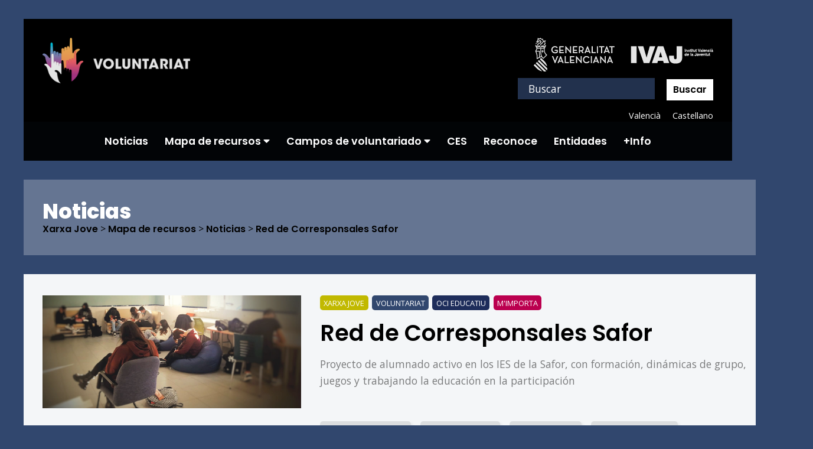

--- FILE ---
content_type: text/html; charset=utf-8
request_url: https://xarxajove.info/es/mapa-de-recursos/noticias/red-de-corresponsales-safor/?portal=voluntariat
body_size: 20542
content:


<!DOCTYPE html>
<html lang="es" itemscope itemtype="http://schema.org/WebPage" data-cbmessage="Utilizamos cookies." data-cbaccept="Ok" data-cbpolicy="M&#225;s info aqu&#237;." data-cblink="http://xarxajove.info/es/politica-de-cookies/">
    <head>
        

<meta charset="utf-8">
<meta http-equiv="X-UA-Compatible" content="IE=edge">
<meta name="viewport" content="width=device-width, initial-scale=1, shrink-to-fit=no">
<meta name="description" content="Comenzamos el proyecto de alumnado activo con el Encuentro de Corresponsales celebrado el pasado viernes 22 de enero 2021, al cual participaron los 32 corr">
<link rel="canonical" href="/es/mapa-de-recursos/noticias/red-de-corresponsales-safor/" />   
<meta property="og:title" content="Red de Corresponsales Safor | Voluntariat Jove" />
<meta property="og:description" content="Comenzamos el proyecto de alumnado activo con el Encuentro de Corresponsales celebrado el pasado viernes 22 de enero 2021, al cual participaron los 32 corr" />
<meta property="og:url" content="/es/mapa-de-recursos/noticias/red-de-corresponsales-safor/" />
<meta property="og:site_name" content="Voluntariat Jove" />        
<title>Red de Corresponsales Safor | Voluntariat Jove</title>
        <link rel='shortcut icon' type='image/x-icon' href='/favicon.ico' />
<link rel="stylesheet" href="https://use.fontawesome.com/releases/v5.1.1/css/all.css" integrity="sha384-O8whS3fhG2OnA5Kas0Y9l3cfpmYjapjI0E4theH4iuMD+pLhbf6JI0jIMfYcK3yZ" crossorigin="anonymous">
<link href="https://fonts.googleapis.com/css?family=Poppins:600,800%7COpen+Sans:300,400" rel="stylesheet">
<link href="/dist/project.css?v=3.73" type="text/css" rel="stylesheet">
<!-- Global site tag (gtag.js) - Google Analytics -->
<script async src="https://www.googletagmanager.com/gtag/js?id=UA-138107215-1"></script>
<script>
    window.dataLayer = window.dataLayer || [];
    function gtag(){dataLayer.push(arguments);}
    gtag('js', new Date());
    gtag('config', 'UA-138107215-1');
</script>
        
    </head>

    <body id="master" class="27452 newsitem newsitem voluntariat">
        <div class="grid grid_master master__grid">
            

<header id="header" class="header header_voluntariat">
  <div class="box box_black">
    <div class="grid grid_cols_two header__grid">
      <h1 class="header__logo">
        <a href="https://voluntariatjove.info/es/" title='Voluntariat Jove'><img src="/dist/img/voluntariat_logo.png" alt='Voluntariat Jove' /></a>
      </h1>
      <a href="/" onclick='javascript:toggle("nav_toggle","");return false;' class="header__navbutton"><i class="fas fa-bars"></i></a>
      <div class="header__logo_ivaj">
        <a href="http://www.ivaj.es" title='IVAJ' target="_blank"><img src="/dist/img/ivaj_logo.png" alt='IVAJ' /></a>
        

    <div class="search search_default">
                <div class="filter search __filter ">
            <form action=/es/busqueda/ method="get" class="form filter__form">
                <div class="grid  filter__grid">
                    
                        <div class="filter__section filter__section_normal">
                            <div class="grid grid_cols_adjust_three">


<div class="filter__item filter__item_textbox  ">

        <input class="filter__control filter__control_textbox" id="texto" name="texto" type="text" value="" placeholder="Buscar" />
</div>                            </div>
                        </div>
                                                                                                    <div class="filter__section filter__section_buttons">
                        <button type="submit" class="filter__button filter__button_submit ">
Buscar                        </button>
                    </div>
                </div>
            </form>
</div>
    </div>
      </div>
    </div>
  </div>
  


<nav class="navigation navigation_language">
    <ul>
        <li class="">
                <a href="/mapa-de-recursos/noticies/xarxa-de-corresponsals-safor/" title="Valencià">Valencià</a>
        </li>
        <li class="active">
                <a href="/es/mapa-de-recursos/noticias/red-de-corresponsales-safor/" title="Castellano">Castellano</a>
        </li>
    </ul>
</nav>

<nav class="nav nav_menu nav_toggle">
    <ul class="nav__menu">

                    <li class="nav__item">
                        <a href="https://voluntariatjove.info/es/noticias/" class="nav__link">Noticias</a>
                    </li>
                    <li class="nav__item nav__dropdown">
                        <a href="https://voluntariatjove.info/es/mapa-de-recursos/" onclick='javascript:toggle("nav__dropdown_list","nav__dropdown_list_37172");return false;' class="nav__link nav__link_toggle">Mapa de recursos <i class="fa fa-caret-down" aria-hidden="true"></i></a>
                        <div class="nav__link_menu nav__dropdown_list nav__dropdown_list_37172">
                            <a class="nav__link_menu_item" href="https://voluntariatjove.info/es/mapa-de-recursos/">Mapa de recursos</a>
                                    <a href="https://voluntariatjove.info/es/mapa-de-recursos/activitats/" class="nav__link_menu_item">Activitats</a>
                                    <a href="https://voluntariatjove.info/es/mapa-de-recursos/programas/" class="nav__link_menu_item">Programas</a>
                                    <a href="https://voluntariatjove.info/es/mapa-de-recursos/voluntariado-por-la-naturaleza/" class="nav__link_menu_item">Voluntariado por la Naturaleza</a>
                                    <a href="https://voluntariatjove.info/es/mapa-de-recursos/espacios/" class="nav__link_menu_item">Espacios</a>
                                    <a href="https://voluntariatjove.info/es/mapa-de-recursos/alta-de-entidades/" class="nav__link_menu_item">Alta de entidades</a>
                        </div>
                    </li>
                    <li class="nav__item nav__dropdown">
                        <a href="https://voluntariatjove.info/es/campos_voluntariado/" onclick='javascript:toggle("nav__dropdown_list","nav__dropdown_list_1344");return false;' class="nav__link nav__link_toggle">Campos de voluntariado <i class="fa fa-caret-down" aria-hidden="true"></i></a>
                        <div class="nav__link_menu nav__dropdown_list nav__dropdown_list_1344">
                            <a class="nav__link_menu_item" href="https://voluntariatjove.info/es/campos_voluntariado/">Campos de voluntariado</a>
                                    <a href="https://voluntariatjove.info/es/campos_voluntariado/primavera/" class="nav__link_menu_item">Primavera</a>
                                    <a href="https://voluntariatjove.info/es/campos_voluntariado/verano/" onclick='javascript:toggle("nav__dropdown_list_child","nav__dropdown_list_child_48905");return false;' class="nav__link nav__link_toggle nav__link_menu_item">Verano <i class="fa fa-caret-down" aria-hidden="true"></i></a>
                                    <div class="nav__link_menu nav__dropdown_list nav__dropdown_list_child nav__dropdown_list_child_48905">
                                        <a class="nav__link_menu_item" href="https://voluntariatjove.info/es/campos_voluntariado/verano/">Verano</a>
                                            <a class="nav__link_menu_item" href="https://voluntariatjove.info/es/campos_voluntariado/verano/comunitat-valenciana/">Comunitat Valenciana</a>
                                            <a class="nav__link_menu_item" href="https://voluntariatjove.info/es/campos_voluntariado/verano/otras-comunidades-autonomas/">Otras Comunidades Aut&#243;nomas</a>
                                            <a class="nav__link_menu_item" href="https://voluntariatjove.info/es/campos_voluntariado/verano/internacionales/">Internacionales</a>
                                            <a class="nav__link_menu_item" href="https://voluntariatjove.info/es/campos_voluntariado/verano/campos-para-menores/">Campos para menores</a>
                                    </div>
                                    <a href="https://voluntariatjove.info/es/campos_voluntariado/invierno/" class="nav__link_menu_item">Invierno</a>
                        </div>
                    </li>
                    <li class="nav__item">
                        <a href="https://voluntariatjove.info/es/ces/" class="nav__link">CES</a>
                    </li>
                    <li class="nav__item">
                        <a href="https://voluntariatjove.info/es/reconoce/" class="nav__link">Reconoce</a>
                    </li>
                    <li class="nav__item">
                        <a href="https://voluntariatjove.info/es/entidades/" class="nav__link">Entidades</a>
                    </li>
                    <li class="nav__item">
                        <a href="https://voluntariatjove.info/es/mas-informacion/" class="nav__link">+Info</a>
                    </li>
    </ul>
</nav>
</header>
        </div>
        <div class="grid grid_master master__grid">
            
            

<section class="section section_item section_item_news">
	<div class="grid grid_cols_one section__grid">
		

<div class="nav nav_location">
  <div class="box box_soft nav__box">
        <h2 class="heading heading_h2">Noticias</h2>
      <nav class="location">
          <a href="/es/">Xarxa Jove</a> <span>&gt;</span>
          <a href="/es/mapa-de-recursos/">Mapa de recursos</a> <span>&gt;</span>
          <a href="/es/mapa-de-recursos/noticias/">Noticias</a> <span>&gt;</span>
        <a href="/es/mapa-de-recursos/noticias/red-de-corresponsales-safor/">Red de Corresponsales Safor</a>
      </nav>
  </div>
</div>
		<div class="box box_white section__box">
			<div class="item item_news section__item">
				

<div class='grid grid_item_header item__grid'>

      <div class="item__icon">
        <img class="image image_resposive item__icon_image" src="/media/ozllbd04/whatsapp-image-2021-01-25-at-150631.jpeg" title="Red de Corresponsales Safor" />
      </div>


  

    <div class="item__data list__data">


<div class="tags tags_portals"><span class='tags__item tags__item_xarxa_jove'>Xarxa Jove</span><span class='tags__item tags__item_voluntariat'>Voluntariat</span><span class='tags__item tags__item_oci_educatiu'>Oci Educatiu</span><span class='tags__item tags__item_mimporta'>M'Importa</span></div>        <h3 class="list__title">Red de Corresponsales Safor</h3>
                    <div class="item__description">Proyecto de alumnado activo en los IES de la Safor, con formaci&#243;n, din&#225;micas de grupo, juegos y trabajando la educaci&#243;n en la participaci&#243;n</div>
        <div class="list__fields list__fields_icons">
                                                                                                                                            </div>
                                <ul class="item__topics">
                        <li><a href="/es/mapa-de-recursos/noticias/?tag=Corresponsales2021">Corresponsales2021</a></li>
                        <li><a href="/es/mapa-de-recursos/noticias/?tag=Alumnado Activo">Alumnado Activo</a></li>
                        <li><a href="/es/mapa-de-recursos/noticias/?tag=IES Joan Fuster">IES Joan Fuster</a></li>
                        <li><a href="/es/mapa-de-recursos/noticias/?tag=IES Vall de la Safor">IES Vall de la Safor</a></li>
                        <li><a href="/es/mapa-de-recursos/noticias/?tag=IES Gabriel Ciscar">IES Gabriel Ciscar</a></li>
                        <li><a href="/es/mapa-de-recursos/noticias/?tag=IES Gregori Maians">IES Gregori Maians</a></li>
                        <li><a href="/es/mapa-de-recursos/noticias/?tag=IES La Valldigna">IES La Valldigna</a></li>
                        <li><a href="/es/mapa-de-recursos/noticias/?tag=Llar Juvenil Bellreguard">Llar Juvenil Bellreguard</a></li>
                        <li><a href="/es/mapa-de-recursos/noticias/?tag=IVAJ">IVAJ</a></li>
                        <li><a href="/es/mapa-de-recursos/noticias/?tag=Departamento Juventud Mancomunidad Safor">Departamento Juventud Mancomunidad Safor</a></li>
                        <li><a href="/es/mapa-de-recursos/noticias/?tag=MancoSafor">MancoSafor</a></li>
                        <li><a href="/es/mapa-de-recursos/noticias/?tag=Llar Juvenil Xitxarra">Llar Juvenil Xitxarra</a></li>
                        <li><a href="/es/mapa-de-recursos/noticias/?tag=Juventud Rotova">Juventud Rotova</a></li>
                        <li><a href="/es/mapa-de-recursos/noticias/?tag=Oliva">Oliva</a></li>
                        <li><a href="/es/mapa-de-recursos/noticias/?tag=Villalonga">Villalonga</a></li>
                        <li><a href="/es/mapa-de-recursos/noticias/?tag=Tavernes">Tavernes</a></li>
                        <li><a href="/es/mapa-de-recursos/noticias/?tag=Rotova">Rotova</a></li>
                        <li><a href="/es/mapa-de-recursos/noticias/?tag=Bellreguard">Bellreguard</a></li>
                </ul>

    </div>


</div>

				
<div class="item item_common item_common_text">

  <div class="grid grid_item_body item__grid">
    <div class="item__text_container">
      <div class="text text_html item__text"><p><span><span class="pq6dq46d tbxw36s4 knj5qynh kvgmc6g5 ditlmg2l oygrvhab nvdbi5me sf5mxxl7 gl3lb2sf hhz5lgdu"><img src="https://static.xx.fbcdn.net/images/emoji.php/v9/td7/1.5/16/1f4c5.png" alt="📅" width="16" height="16" /></span>Comenzamos el proyecto de alumnado activo con el Encuentro de Corresponsales celebrado el pasado viernes 22 de enero 2021, al cual participaron los 32 corresponsales de la Safor.<br /><span class="pq6dq46d tbxw36s4 knj5qynh kvgmc6g5 ditlmg2l oygrvhab nvdbi5me sf5mxxl7 gl3lb2sf hhz5lgdu"><img src="https://static.xx.fbcdn.net/images/emoji.php/v9/t5/1.5/16/1f4cc.png" alt="📌" width="16" height="16" /></span>Estuvimos durando toda la mañana, en cada IES, realizando formación, dinámicas de grupo, juegos y trabajando la educación en la participación.<br /><span class="pq6dq46d tbxw36s4 knj5qynh kvgmc6g5 ditlmg2l oygrvhab nvdbi5me sf5mxxl7 gl3lb2sf hhz5lgdu"><img src="https://static.xx.fbcdn.net/images/emoji.php/v9/te5/1.5/16/1f4bb.png" alt="💻" width="16" height="16" /></span>Después conectados en red "en línea", trabajamos sobre los diferentes tipos de violencias existentes, y las diferentes acciones, que se llevarán a cabo en los centros, para intentar erradicarlas.<br /><span class="pq6dq46d tbxw36s4 knj5qynh kvgmc6g5 ditlmg2l oygrvhab nvdbi5me sf5mxxl7 gl3lb2sf hhz5lgdu"><img src="https://static.xx.fbcdn.net/images/emoji.php/v9/tb9/1.5/16/1f51d.png" alt="🔝" width="16" height="16" /></span>Por primera vez se ha creado una red de corresponsales de ámbito comarcal donde participan IES Joan Fuster de Bellreguard, IES Gabriel </span><span>Ciscar</span><span> y Gregori </span><span>Maians</span><span> de Oliva, IES Valls de la Safor de Villalonga, IES la Valldigna.<br /><span class="pq6dq46d tbxw36s4 knj5qynh kvgmc6g5 ditlmg2l oygrvhab nvdbi5me sf5mxxl7 gl3lb2sf hhz5lgdu"><img src="https://static.xx.fbcdn.net/images/emoji.php/v9/tdc/1.5/16/1f60e.png" alt="😎" width="16" height="16" /></span>Ha sido una jornada muy provechosa, donde hemos sido partícipes que la convivencia y la educación en valores democráticos sueño la mejor herramienta de trabajo con los y las jóvenes.<br />#</span><span>Corresponsales2021</span><span> #</span><span>AlumnadoActivo</span><span> #</span><span>IESJoanFuster</span><span> #</span><span>IESValldelaSafor</span><span> #</span><span>IESGabrielCiscar</span><span> #</span><span>IESGregoriMaians</span><span> #</span><span>IESlaValldigna</span><span> #</span><span>LlarJuvenilBellreguard</span><span> #IVAJ #</span><span>DepartamentoJuventudMancomunidad</span><span> #</span><span>LlarJuvenilXitxarra</span><span> #</span><span>JoventutRotova</span><span> #Oliva #Vilallonga #Tascas #</span><span>Rotova</span></p></div>
      <div class="item__addthis">
        <div class="addthis_inline_share_toolbox_yyn1"></div>
      </div>
    </div>
        <div class="item__images">
              <img src="/media/h3pbgyf4/whatsapp-image-2021-01-25-at-150631-3.jpeg" alt='Red de Corresponsales Safor'/>
              <img src="/media/ozllbd04/whatsapp-image-2021-01-25-at-150631.jpeg" alt='Red de Corresponsales Safor'/>
              <img src="/media/exwdcgvf/whatsapp-image-2021-01-22-at-105433-2.jpeg" alt='Red de Corresponsales Safor'/>
              <img src="/media/dp1glgzk/whatsapp-image-2021-01-22-at-154421.jpeg" alt='Red de Corresponsales Safor'/>
              <img src="/media/yeig12z4/whatsapp-image-2021-01-22-at-105935-1.jpeg" alt='Red de Corresponsales Safor'/>
              <img src="/media/bmydctqf/whatsapp-image-2021-01-22-at-105936-1.jpeg" alt='Red de Corresponsales Safor'/>
              <img src="/media/f21oatja/whatsapp-image-2021-01-22-at-105936.jpeg" alt='Red de Corresponsales Safor'/>
              <img src="/media/dq4ihfuq/whatsapp-image-2021-01-22-at-105937.jpeg" alt='Red de Corresponsales Safor'/>
              <img src="/media/mm5njfxu/whatsapp-image-2021-01-22-at-110007-1.jpeg" alt='Red de Corresponsales Safor'/>
              <img src="/media/oxjj10cc/whatsapp-image-2021-01-22-at-110738-1.jpeg" alt='Red de Corresponsales Safor'/>
              <img src="/media/tklo4tc3/whatsapp-image-2021-01-22-at-110739-2.jpeg" alt='Red de Corresponsales Safor'/>
              <img src="/media/3dse2iwx/whatsapp-image-2021-01-22-at-121027.jpeg" alt='Red de Corresponsales Safor'/>
              <img src="/media/p1uehtkt/whatsapp-image-2021-01-25-at-150631-1.jpeg" alt='Red de Corresponsales Safor'/>

        </div>

  </div>

</div>

			</div>
		</div>
		<div class="box box_soft box_opacity_half section__box">
				

<div class="grid grid_cols_two item__footer">
  <div class="item__navigation">
    <a class="item__back" onclick="window.history.go(-1); return false;"><i class="fa fa-caret-left" aria-hidden="true"></i> Volver</a>
  </div>
</div>
		</div>
	</div>
</section>
        </div>
        <div class="grid grid_master master__grid">
            

<footer id="footer" class='footer footer_voluntariat'>
	<div class="box box_black">
		<div class="grid grid_cols_two footer__grid">
			<div class="footer__logo"><a href="https://voluntariatjove.info/es/" title='Voluntariat Jove'><img src="/dist/img/voluntariat_logo.png" alt='Voluntariat Jove' /></a></div>
			<div class="footer__logo_ivaj">
				<a href="http://www.ivaj.es" title='IVAJ' target="_blank"><img src="/dist/img/ivaj_logo.png" alt='IVAJ' /></a>
				<ul class="footer__legal">
						<li><a href="http://xarxajove.info/avis-legal">Avís legal</a></li>
						<li><a href="http://xarxajove.info/politica-de-cookies">Política de cookies</a></li>
				</ul>
			</div>
		</div>
	</div>
</footer>
        </div>
        <script>
            function isHidden(el) {
              return el.offsetParent === null;
            }

            function toggle(className, classNameId) {
              var allInputs = document.querySelectorAll("." + className);
              if (classNameId != "") {
                allInputs = document.querySelectorAll("." + classNameId);
              }
              var allShownInputs = document.querySelectorAll("." + className + "_show");
              switch (allShownInputs.length) {
                case 0:
                  allInputs.forEach(function(input) {
                    input.classList.add(className + "_show");
                  });
                  break;
                case 1:
                  allInputs.forEach(function(input) {
                    if (isHidden(input)) {
                      input.classList.add(className + "_show");
                    }
                  });
                  allShownInputs.forEach(function(input) {
                    input.classList.remove(className + "_show");
                  });
                  break;
                default:
                  allShownInputs.forEach(function(input) {
                    input.classList.remove(className + "_show");
                  });
                  break;
              }
            }
        </script>
        <script  src="//s7.addthis.com/js/300/addthis_widget.js#pubid=ra-532c4cff634ba106"></script>
    </body>
</html>

--- FILE ---
content_type: text/css
request_url: https://xarxajove.info/dist/project.css?v=3.73
body_size: 20700
content:
body,html{height:100%}body{background-color:#c1b900;color:#000;font-family:Open Sans,sans-serif;font-weight:400;margin:0;word-wrap:break-word;font-size:12.5px}@media screen and (min-width:768px){body{font-size:14px}}@media screen and (min-width:1200px){body{font-size:16px}}*,:after,:before{box-sizing:border-box}@media screen and (min-width:768px){img{opacity:.9}img:hover{opacity:1}}a{display:inline-block;font-family:Poppins,sans-serif;font-weight:600;text-decoration:none;transition:all .3s ease}a,a:hover{color:#000}a:hover{cursor:pointer;opacity:.9;text-decoration:underline;transform:translateY(-5px)}a img:hover{opacity:1}p{font-size:1.2em;line-height:1.7em;margin:0}p:not(:last-child){margin-bottom:1em}h1,h2,h3,h4,h5,h6{margin:0}[class$=_show]{display:block!important}[class$=_hidden]{display:none!important}.grid{display:-ms-grid;display:grid;-ms-grid-columns:1fr;grid-template-columns:repeat(1,1fr);max-width:1200px;grid-gap:1em}@media screen and (min-width:768px){.grid{grid-gap:2em}}.grid_master{margin:0 1em}@media screen and (min-width:818px){.grid_master{margin:0 auto}}@media screen and (min-width:768px){.grid_list_item_news{-ms-grid-columns:1fr 2.5fr;grid-template-columns:repeat(1,1fr 2.5fr)}}@media screen and (min-width:768px){.grid_item_header{-ms-grid-columns:1.25fr 2.5fr;grid-template-columns:repeat(1,1.25fr 2.5fr)}}@media screen and (min-width:992px){.grid_item_header{-ms-grid-columns:1.5fr 2.5fr;grid-template-columns:repeat(1,1.5fr 2.5fr)}}@media screen and (min-width:768px){.grid_item_body{-ms-grid-columns:2.5fr 1fr;grid-template-columns:repeat(1,2.5fr 1fr)}}@media screen and (min-width:992px){.grid_item_body{-ms-grid-columns:3fr 1fr;grid-template-columns:repeat(1,3fr 1fr)}}@media screen and (min-width:992px){.grid_cols_two{-ms-grid-columns:1fr 1fr;grid-template-columns:repeat(1,1fr 1fr)}}@media screen and (min-width:992px){.grid_cols_three{-ms-grid-columns:1fr 1fr 1fr;grid-template-columns:repeat(1,1fr 1fr 1fr)}}@media screen and (min-width:992px){.grid_cols_four{-ms-grid-columns:1fr 1fr 1fr 1fr;grid-template-columns:repeat(1,1fr 1fr 1fr 1fr)}}@media screen and (min-width:992px){.grid_cols_five{-ms-grid-columns:1fr 1fr 1fr 1fr 1fr;grid-template-columns:repeat(1,1fr 1fr 1fr 1fr 1fr)}}@media screen and (min-width:992px){.grid_cols_six{-ms-grid-columns:1fr 1fr 1fr 1fr 1fr 1fr;grid-template-columns:repeat(1,1fr 1fr 1fr 1fr 1fr 1fr)}}.grid_min_width{max-width:1200px}.grid_max_width{max-width:1660px}.grid_no_gap{grid-gap:0}@media screen and (min-width:992px){.grid_cols_auto{grid-template-rows:1fr;grid-template-columns:auto;grid-auto-flow:column dense}}.grid_cols_adjust_three{max-width:none}@media screen and (min-width:992px){.grid_cols_adjust_three{grid-template-columns:repeat(auto-fill,minmax(25%,1fr))}}.grid_center_vertical{align-items:center}.grid_center_bottom{align-items:end}.header{padding:1.25em 0 1em}@media screen and (min-width:1200px){.header{padding:2em 0 1em}}.header .box{padding:1.5em 1.5em 0}@media screen and (min-width:992px){.header .box{padding:2em 2em 0}}.header__grid{-ms-grid-columns:1.5fr .5fr;grid-template-columns:repeat(1,1.5fr .5fr)}@media screen and (min-width:768px){.header__grid{-ms-grid-columns:1fr 1fr;grid-template-columns:repeat(1,1fr 1fr)}}.header__grid .header__logo_ivaj{display:none}@media screen and (min-width:768px){.header__grid .header__logo_ivaj{display:inline-block}}.header__logo{line-height:1em;margin:0}.header__logo a{overflow:hidden}.header__logo a img{max-width:175px}@media screen and (min-width:768px){.header__logo a img{max-width:200px}}@media screen and (min-width:992px){.header__logo a img{max-width:225px}}.header__logo a:hover{opacity:1}.header__navbutton{color:#fff;display:inline-block;font-size:2.75em;line-height:1;text-align:right;-webkit-tap-highlight-color:transparent}@media screen and (min-width:768px){.header__navbutton{display:none!important}}.header__navbutton:hover{background-color:transparent;color:#fff;transform:none}@media screen and (min-width:768px){.header__logo_ivaj{text-align:right}}.header__logo_ivaj a:hover{opacity:1}.nav{display:none}@media screen and (min-width:768px){.nav{display:block}}.nav__menu{background-color:rgba(0,0,0,.95);list-style:none;margin:0 auto;padding:1.25em 0;text-align:center}@media screen and (min-width:768px){.nav__menu{padding:1.25em 2em}}.nav__item{display:block;padding:.5em 0}@media screen and (min-width:768px){.nav__item{display:inline-block;padding:0 .75em}}.nav__item>a{color:#fff;display:block;font-size:1.5em;padding:0 1em}@media screen and (min-width:768px){.nav__item>a{display:inline-block;font-size:1.1em;padding:0}}.nav__dropdown{position:relative}@media screen and (min-width:768px){.nav__dropdown:last-child .nav__link_menu{left:auto;right:0}}.nav__link_toggle{-webkit-tap-highlight-color:transparent}.nav__link_menu{background-color:rgba(0,0,0,.95);display:none;margin:.5em 0 0;padding:.5em}@media screen and (min-width:768px){.nav__link_menu{left:0;margin:0;position:absolute;top:44px;width:300px;z-index:50}}.nav__link_menu_item{color:#fff;display:block;font-size:1.35em!important;padding:.25em .5em;-webkit-tap-highlight-color:transparent}@media screen and (min-width:768px){.nav__link_menu_item{font-size:.95em!important;margin:0;text-align:left}}.nav__link_menu_item:hover{background-color:transparent;color:#fff}.nav_location{display:block}.nav_location .heading{margin-bottom:0}.nav_location .location{line-height:1;margin-top:.25em}.nav_location .location,.nav_location a{color:#fff}.navigation_language{background-color:#000;margin-top:-1rem;padding:1em 1.5em;text-align:right}@media screen and (min-width:768px){.navigation_language{margin-top:0;padding:0 2em}}.navigation_language ul{list-style:none;margin:0;padding:0}.navigation_language li{display:inline-block;margin-left:.5rem}@media screen and (min-width:768px){.navigation_language li{margin-left:1rem}}.navigation_language a{color:#fff;font-family:Open Sans,sans-serif;font-size:.8rem;font-weight:400}@media screen and (min-width:768px){.navigation_language a{font-size:.9rem}}@media screen and (min-width:768px){.nav__dropdown_list_child{left:auto!important;right:-100%!important}}.footer{padding:1em 0;text-align:center}@media screen and (min-width:768px){.footer{text-align:left}}@media screen and (min-width:1200px){.footer{padding:1em 0 2em}}.footer__grid{grid-gap:1em}@media screen and (min-width:768px){.footer__grid{grid-gap:2em;-ms-grid-columns:1fr 1fr;grid-template-columns:repeat(1,1fr 1fr)}}.footer__logo a{overflow:hidden}.footer__logo a img{margin-top:1em;max-width:175px}@media screen and (min-width:768px){.footer__logo a img{margin-top:0;max-width:200px}}@media screen and (min-width:992px){.footer__logo a img{max-width:225px}}.footer__logo a:hover{opacity:1}.footer__logo_ivaj{text-align:center}@media screen and (min-width:768px){.footer__logo_ivaj{text-align:right}}.footer__logo_ivaj a:hover{opacity:1}.footer__logo_ivaj img{max-width:225px}@media screen and (min-width:576px){.footer__logo_ivaj img{max-width:none;max-width:275px}}.footer__legal{list-style-type:none;margin:0 auto;padding:0}.footer__legal li{display:inline-block;margin-left:.25em;margin-right:.25em}@media screen and (min-width:768px){.footer__legal li{margin-left:.5em;margin-right:0;text-align:right}}.footer__legal li a{color:#fff;font-size:1em;font-family:Open Sans,sans-serif;font-weight:400}@media screen and (min-width:768px){.footer__legal li a{font-size:.9em}}.section:not(:last-child){padding:0 0 1em}@media screen and (min-width:768px){.section,.section:not(:last-child){padding:1em 0}}.section_item .list__date,.section_item .list__field{font-size:1.25em}.section_item .list__field_label{font-size:1.35em}.home__section .box:not(.section__box){background-color:transparent;padding:0}.box{padding:1.25em 1em}@media screen and (min-width:992px){.box{padding:2.25em 2em}}.box_white{background-color:hsla(0,0%,100%,.95)}.box_soft{background-color:rgba(0,0,0,.25);filter:invert(1)}.box_black{background-color:#000}.heading{font-family:Poppins,sans-serif;font-weight:800}.heading_white{color:#fff}.heading_h1{font-size:2.4em}.heading_h1,.heading_h2{line-height:1em;margin-bottom:.75em}.heading_h2{font-size:2.2em}.heading_h3{font-size:2em}.heading_h3,.heading_h4{line-height:1em;margin-bottom:.75em}.heading_h4{font-size:1.8em}.heading_h5{font-size:1.6em}.heading_h5,.heading_h6{line-height:1em;margin-bottom:.75em}.heading_h6{font-size:1.4em}.search{text-align:right}.search .grid{display:inline-block}.search .filter__grid>div{display:inline-block;margin-bottom:0;width:auto}.search .filter__item_button{margin-top:.5rem}.search input{background-color:#fff;border:0;color:#000;font-family:Open Sans,sans-serif;font-size:1.1em;margin-top:4px;outline:none;padding:.35em 1em}.search input::placeholder{color:#fff}.search input:focus{background-color:#fff}.search button{filter:invert(1);font-size:1em;margin-left:1rem;margin-right:0;min-width:125px;padding:.55em .9em}@media screen and (min-width:768px){.search button{font-size:.8em;font-size:1em;min-width:75px;padding:.35em .7em}}.list__message .message_title{font-family:Poppins,sans-serif;font-weight:600;font-size:1.7em;line-height:1.2em;margin-bottom:.4em}.list__message .message_text{opacity:.9}.list__item_inactive{opacity:.75;filter:grayscale(1)}.list__item_inactive:hover{opacity:1}.list__icon,.list__icon img{width:100%}.list__title{font-family:Poppins,sans-serif;font-weight:600;font-size:1.7em;line-height:1.2em;margin-bottom:.4em;word-break:break-word}.list__title_small{font-size:1.25em}.list__date{font-family:Poppins,sans-serif;margin-bottom:1em}.list__description{display:none;margin-bottom:1em;opacity:.9}@media screen and (min-width:992px){.list__description{display:block}}.list__fields:not(:empty):not(:last-child){margin-bottom:2em}.list__fields_icons,.list__fields_icons ul{list-style:none;padding:0}.list__field{font-size:1em;font-weight:400;margin-bottom:.5em}.list__field_label{font-size:1.1rem;font-weight:600;margin:1.25rem 0 .7rem}.list__field a{font-family:Open Sans,sans-serif;font-weight:400}.list__field a:hover{transform:none}.list__field i{font-weight:800;margin-right:.5em;text-align:center;width:20px}.list__more_items{background-color:rgba(0,0,0,.1);font-family:Poppins,sans-serif;font-size:1.25em;font-weight:600;margin-top:1.6em;padding:.8em;text-align:right}.list_documents .list__item{background-color:rgba(0,0,0,.05);box-shadow:0 5px 5px rgba(0,0,0,.08);clear:both;overflow:hidden;padding:2rem;position:relative}.list_documents .list__item:not(:last-child){margin-bottom:2em}.list_documents .list__item .list__title{font-size:1.5em;margin-bottom:.15em}.list_documents .list__item>i{float:left;font-size:3.5em;margin-right:.25em;padding-bottom:.5rem}.list_documents .list__item>a{bottom:0;left:0;position:absolute;right:0;top:0;z-index:10}.list_documents .list__document_file{z-index:15}.list_documents .list__file_data,.list_documents .list__file_data>div{float:right}.list_documents .list__file_data>div>a{position:relative;z-index:20}.list_documents .list_file_type{font-size:.8em;display:inline-block;margin:0 5px 5px 0}.list_documents .list_file_type a{background-color:#000;color:#fff;font-weight:600;padding:5px 10px;text-transform:uppercase}.list_documents .list_file_type i{padding-right:5px}.list_documents_nav:not(:last-child){margin-bottom:2rem}.list_documents_nav .heading{margin-bottom:0}.list_news .list__item{padding:1.75em 1.5em}.list_centers .list__item,.list_news .list__item:nth-child(odd){background-color:rgba(0,0,0,.05)}.list_centers .list__item{padding:1em;position:relative}@media screen and (min-width:992px){.list_centers .list__item{padding:1.75em 1.5em}}.list_centers .list__data{margin-bottom:0}.list_centers .list__item_link{bottom:0;left:0;position:absolute;right:0;top:0;z-index:1}.list_centers .list__icon{margin-bottom:1em}@media screen and (min-width:992px){.list_centers .list__title{min-height:64px}}.list_centers .list__field a{position:relative;z-index:2}.list_resources .list__title,.list_subventions .list__title{min-height:0}@media screen and (min-width:992px){.list_videos .grid_cols_one{margin-bottom:2em}}.list_videos .grid_cols_two{display:none}@media screen and (min-width:992px){.list_videos .grid_cols_two{display:grid}}.item__topics{margin:1.5em 0 1em;padding:0;position:relative;z-index:1000}.item__topics li{background-color:rgba(0,0,0,.1);border-radius:5px;box-shadow:3px 3px 5px rgba(0,0,0,.08);color:#000;display:inline-block;font-size:.75em;margin-bottom:1em;padding:.5em 1em}.item__topics li:not(:last-child){margin-right:1em}.item__description{font-size:1.1em;line-height:1.6em;padding:0 0 1.3em;opacity:.5}.item__data{margin-bottom:2em}.item__addthis{margin:2em 0 0}.item__images{display:none}@media screen and (min-width:768px){.item__images{display:block}}.item__images img:not(:last-child){margin-bottom:1em}@media screen and (min-width:768px){.item__images img{width:100%}}.item__navigation>*{background-color:#000;color:#fff;font-size:1.2em;padding:.5em 1em}.item__navigation>:hover{color:#fff}.item__navigation_previous{margin-right:15px}.item__navigation_next,.item__navigation_previous{float:right}.item .list__title{font-size:2.4em}.item .list__field_link{display:none}.item_subvention .list__title{margin-bottom:2rem}.image_resposive{height:auto!important;width:100%!important}.text_html{font-size:1.1em}.text_html,.text_html *{font-family:Open Sans,sans-serif;line-height:1.6em}.text_html *{font-size:1em}.text_html ul{font-family:Open Sans,sans-serif;margin-bottom:1.2em}.text_html ul li{margin-bottom:1em}.text_html ul li:last-child{margin:0}.text_html a{font-family:Poppins,sans-serif;font-weight:600}.text_html iframe{max-width:100%}.text_html div,.text_html p{margin-bottom:1.2em}.text_html b,.text_html strong{font-family:Poppins,sans-serif;font-weight:600}.text_html h1,.text_html h2,.text_html h3,.text_html h4,.text_html h5,.text_html h6{font-family:Poppins,sans-serif;font-weight:600;margin-bottom:1em}.text_html h1{font-size:1.6em}.text_html h2{font-size:1.5em}.text_html h3{font-size:1.4em}.text_html h4{font-size:1.3em}.text_html h5{font-size:1.2em}.text_html h6{font-size:1.1em}.text_html img{max-width:100%}.tags__item{background-color:#c1b900;border-radius:5px;color:#fff;display:inline-block;font-size:.8em;font-weight:400;margin-bottom:.5em;margin-right:.5em;padding:.25em .5em;text-transform:uppercase}.tags__item_evj{background-color:#00c08a}.tags__item_voluntariat{background-color:#31476e}.tags__item_oci_educatiu{background-color:#1e2d5b}.tags__item_mimporta{background-color:#bb004f}.tags_topics{margin:2em 0 1em;padding:0}.tags_topics .tags_item{font-size:.9em;background-color:rgba(0,0,0,.5);border-radius:5px;box-shadow:0 5px 5px rgba(0,0,0,.08);color:#000;display:inline-block;margin-bottom:1em;padding:0,5em 1em}.tags_topics .tags_item:not(:last-child){margin-right:1em}.tags_portals{margin-bottom:.6em}.embed{height:0;max-width:100%;overflow:hidden;padding-bottom:50%;position:relative}.embed embed,.embed iframe,.embed object{height:100%;left:0;position:absolute;top:0;width:100%}.embed_common{padding-bottom:56.25%}.embed_map{padding-bottom:30%}.filter__grid{grid-gap:.5rem}.filter .grid{grid-gap:.5rem 2rem}.filter__item{display:inline-block;margin-bottom:1rem}.filter__item_button,.filter__item_linkslist{width:100%}.filter__item_button{margin-top:1rem}.filter__label{display:block;font-family:Poppins,sans-serif;font-size:1.1rem;font-weight:600;margin-bottom:.25rem;word-break:break-word}.filter__control{border:2px solid #000;font-family:inherit;font-size:1.25rem;padding:.5rem 1.25rem;width:100%}.filter__control_linkslist span{padding:0 .25rem}.filter__button{background-color:#000;border:0;cursor:pointer;color:#fff;display:inline-block;font-family:Poppins,sans-serif;font-size:1rem;font-weight:600;margin-right:1rem;outline:none;padding:.55em .9em;text-align:center;min-width:125px}.filter__button:hover{opacity:.8;transform:none;text-decoration:none}.filter__button_negative{background-color:rgba(0,0,0,.1);color:#000}.filter__link{cursor:pointer;float:right}.filter__link:hover{text-decoration:underline}.filter__links_item:hover{text-decoration:none}.filter__links_all{float:right}.filter__links_submit{cursor:pointer;font-weight:600}.filter__links_submit:hover{text-decoration:underline}.filter__links_active{background-color:#000;color:#fff}.filter__links_active:hover{opacity:.9}.filter [id$=_comarca] option[value="1114"],.filter [id$=_comarca] option[value="1115"],.filter [id$=_comarca] option[value="1116"],.filter [id$=_comarca] option[value="1117"],.filter [id$=_comarca] option[value="1118"],.filter [id$=_comarca] option[value="12485"],.filter [id$=_comarca] option[value="13107"],.filter [id$=_provincia] option[value="1114"],.filter [id$=_provincia] option[value="1115"]{display:none}body.activitiespage .link_embed_map_hidden,body.centerspage .link_embed_map_hidden,body.entitiespage .link_embed_map_hidden,body.resourcespage .link_embed_map_hidden{display:block!important}body.newspage .filter__item_advanced{display:none!important}.pager__list{margin:0;padding:0;text-align:center}.pager__list_item{display:inline-block;margin-right:1rem}.pager__list_item a{background-color:#000;border:2px solid #000;color:#fff;font-size:1rem;margin-bottom:.5rem;min-width:40px;padding:.5rem 1rem}@media screen and (min-width:992px){.pager__list_item a{font-size:1.25rem;margin-bottom:0;min-width:60px;padding:.5rem 1rem}}.pager__list_item_active a{background-color:#fff;color:#000;cursor:default;pointer-events:none}#cookie-bar{background:#111;height:auto;line-height:24px;color:#eee;text-align:center;padding:3px 0}#cookie-bar.fixed{position:fixed;top:0;left:0;width:100%;z-index:1200}#cookie-bar.fixed.bottom{bottom:0;top:auto}#cookie-bar p{margin:0;padding:0}#cookie-bar a{color:#fff;display:inline-block;border-radius:3px;text-decoration:none;padding:0 6px;margin-left:8px}#cookie-bar .cb-enable{background:#070;cursor:pointer}#cookie-bar .cb-enable:hover{background:#090}#cookie-bar .cb-disable{background:#900;cursor:pointer}#cookie-bar .cb-disable:hover{background:#b00}#cookie-bar .cb-policy{background:#03b;cursor:pointer}#cookie-bar .cb-policy:hover{background:#05d}body.evj{background-color:#543177}body.evj .header__logo img{margin-left:-19px;max-width:200px}@media screen and (min-width:768px){body.evj .header__logo img{max-width:225px}}@media screen and (min-width:992px){body.evj .header__logo img{max-width:250px}}body.evj .search input{background-color:rgba(84,49,119,.7)}body.evj .footer__logo img{margin-left:-19px;max-width:200px}@media screen and (min-width:768px){body.evj .footer__logo img{max-width:225px}}@media screen and (min-width:992px){body.evj .footer__logo img{max-width:250px}}body.oe{background-color:#1e2d5b}body.oe .header__logo img{max-width:200px}@media screen and (min-width:768px){body.oe .header__logo img{max-width:250px}}@media screen and (min-width:992px){body.oe .header__logo img{max-width:300px}}body.oe .search input{background-color:rgba(30,45,91,.7)}body.oe .footer__logo img{max-width:200px}@media screen and (min-width:768px){body.oe .footer__logo img{max-width:250px}}@media screen and (min-width:992px){body.oe .footer__logo img{max-width:300px}}body.voluntariat{background-color:#31476e}body.voluntariat .header__logo img{max-width:200px}@media screen and (min-width:768px){body.voluntariat .header__logo img{max-width:225px}}@media screen and (min-width:992px){body.voluntariat .header__logo img{max-width:250px}}body.voluntariat .search input{background-color:rgba(49,71,110,.7)}body.voluntariat .footer__logo img{max-width:200px}@media screen and (min-width:768px){body.voluntariat .footer__logo img{max-width:225px}}@media screen and (min-width:992px){body.voluntariat .footer__logo img{max-width:250px}}body.mimporta{background-color:#bb004f}body.mimporta .header__logo img{max-width:125px}@media screen and (min-width:768px){body.mimporta .header__logo img{max-width:150px}}@media screen and (min-width:992px){body.mimporta .header__logo img{max-width:175px}}body.mimporta .search input{background-color:rgba(187,0,79,.7)}body.mimporta .footer__logo img{max-width:125px}@media screen and (min-width:768px){body.mimporta .footer__logo img{max-width:150px}}@media screen and (min-width:992px){body.mimporta .footer__logo img{max-width:175px}}body.mofxarxajove{background-color:#f95880}body.mofxarxajove .header__logo img{max-width:125px}@media screen and (min-width:768px){body.mofxarxajove .header__logo img{max-width:150px}}@media screen and (min-width:992px){body.mofxarxajove .header__logo img{max-width:175px}}body.mofxarxajove .search input{background-color:rgba(187,0,79,.7)}body.mofxarxajove .footer__logo img{max-width:125px}@media screen and (min-width:768px){body.mofxarxajove .footer__logo img{max-width:150px}}@media screen and (min-width:992px){body.mofxarxajove .footer__logo img{max-width:175px}}